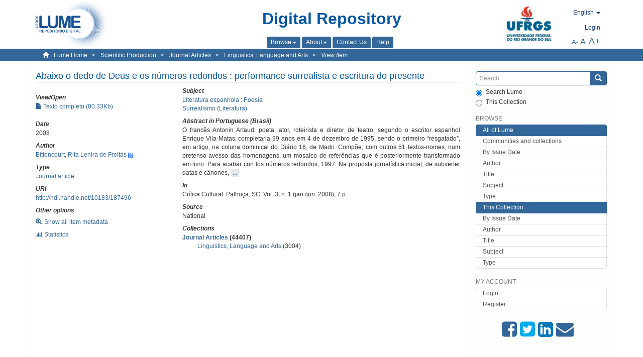

--- FILE ---
content_type: text/css
request_url: https://lume.ufrgs.br/themes/Mirage2Novo/styles/assets/font-awesome-ie7.min.css
body_size: 3026
content:
/*!
 *  Font Awesome 3.0.2
 *  the iconic font designed for use with Twitter Bootstrap
 *  -------------------------------------------------------
 *  The full suite of pictographic icons, examples, and documentation
 *  can be found at: http://fortawesome.github.com/Font-Awesome/
 *
 *  License
 *  -------------------------------------------------------
 *  - The Font Awesome font is licensed under the SIL Open Font License - http://scripts.sil.org/OFL
 *  - Font Awesome CSS, LESS, and SASS files are licensed under the MIT License -
 *    http://opensource.org/licenses/mit-license.html
 *  - The Font Awesome pictograms are licensed under the CC BY 3.0 License - http://creativecommons.org/licenses/by/3.0/
 *  - Attribution is no longer required in Font Awesome 3.0, but much appreciated:
 *    "Font Awesome by Dave Gandy - http://fortawesome.github.com/Font-Awesome"

 *  Contact
 *  -------------------------------------------------------
 *  Email: dave@davegandy.com
 *  Twitter: http://twitter.com/fortaweso_me
 *  Work: Lead Product Designer @ http://kyruus.com
 */.icon-large{font-size:1.3333333333333333em;margin-top:-4px;padding-top:3px;margin-bottom:-4px;padding-bottom:3px;vertical-align:middle}.nav [class^="icon-"],.nav [class*=" icon-"]{vertical-align:inherit;margin-top:-4px;padding-top:3px;margin-bottom:-4px;padding-bottom:3px}.nav [class^="icon-"].icon-large,.nav [class*=" icon-"].icon-large{vertical-align:-25%}.nav-pills [class^="icon-"].icon-large,.nav-tabs [class^="icon-"].icon-large,.nav-pills [class*=" icon-"].icon-large,.nav-tabs [class*=" icon-"].icon-large{line-height:.75em;margin-top:-7px;padding-top:5px;margin-bottom:-5px;padding-bottom:4px}.btn [class^="icon-"].pull-left,.btn [class*=" icon-"].pull-left,.btn [class^="icon-"].pull-right,.btn [class*=" icon-"].pull-right{vertical-align:inherit}.btn [class^="icon-"].icon-large,.btn [class*=" icon-"].icon-large{margin-top:-0.5em}a [class^="icon-"],a [class*=" icon-"]{cursor:pointer}ul.icons{text-indent:-1.5em;margin-left:3em}.icon-glass{*zoom:expression(this.runtimeStyle['zoom'] = '1',this.innerHTML = '&#xf000;')}.icon-music{*zoom:expression(this.runtimeStyle['zoom'] = '1',this.innerHTML = '&#xf001;')}.icon-search{*zoom:expression(this.runtimeStyle['zoom'] = '1',this.innerHTML = '&#xf002;')}.icon-envelope{*zoom:expression(this.runtimeStyle['zoom'] = '1',this.innerHTML = '&#xf003;')}.icon-heart{*zoom:expression(this.runtimeStyle['zoom'] = '1',this.innerHTML = '&#xf004;')}.icon-star{*zoom:expression(this.runtimeStyle['zoom'] = '1',this.innerHTML = '&#xf005;')}.icon-star-empty{*zoom:expression(this.runtimeStyle['zoom'] = '1',this.innerHTML = '&#xf006;')}.icon-user{*zoom:expression(this.runtimeStyle['zoom'] = '1',this.innerHTML = '&#xf007;')}.icon-film{*zoom:expression(this.runtimeStyle['zoom'] = '1',this.innerHTML = '&#xf008;')}.icon-th-large{*zoom:expression(this.runtimeStyle['zoom'] = '1',this.innerHTML = '&#xf009;')}.icon-th{*zoom:expression(this.runtimeStyle['zoom'] = '1',this.innerHTML = '&#xf00a;')}.icon-th-list{*zoom:expression(this.runtimeStyle['zoom'] = '1',this.innerHTML = '&#xf00b;')}.icon-ok{*zoom:expression(this.runtimeStyle['zoom'] = '1',this.innerHTML = '&#xf00c;')}.icon-remove{*zoom:expression(this.runtimeStyle['zoom'] = '1',this.innerHTML = '&#xf00d;')}.icon-zoom-in{*zoom:expression(this.runtimeStyle['zoom'] = '1',this.innerHTML = '&#xf00e;')}.icon-zoom-out{*zoom:expression(this.runtimeStyle['zoom'] = '1',this.innerHTML = '&#xf010;')}.icon-off{*zoom:expression(this.runtimeStyle['zoom'] = '1',this.innerHTML = '&#xf011;')}.icon-signal{*zoom:expression(this.runtimeStyle['zoom'] = '1',this.innerHTML = '&#xf012;')}.icon-cog{*zoom:expression(this.runtimeStyle['zoom'] = '1',this.innerHTML = '&#xf013;')}.icon-trash{*zoom:expression(this.runtimeStyle['zoom'] = '1',this.innerHTML = '&#xf014;')}.icon-home{*zoom:expression(this.runtimeStyle['zoom'] = '1',this.innerHTML = '&#xf015;')}.icon-file{*zoom:expression(this.runtimeStyle['zoom'] = '1',this.innerHTML = '&#xf016;')}.icon-time{*zoom:expression(this.runtimeStyle['zoom'] = '1',this.innerHTML = '&#xf017;')}.icon-road{*zoom:expression(this.runtimeStyle['zoom'] = '1',this.innerHTML = '&#xf018;')}.icon-download-alt{*zoom:expression(this.runtimeStyle['zoom'] = '1',this.innerHTML = '&#xf019;')}.icon-download{*zoom:expression(this.runtimeStyle['zoom'] = '1',this.innerHTML = '&#xf01a;')}.icon-upload{*zoom:expression(this.runtimeStyle['zoom'] = '1',this.innerHTML = '&#xf01b;')}.icon-inbox{*zoom:expression(this.runtimeStyle['zoom'] = '1',this.innerHTML = '&#xf01c;')}.icon-play-circle{*zoom:expression(this.runtimeStyle['zoom'] = '1',this.innerHTML = '&#xf01d;')}.icon-repeat{*zoom:expression(this.runtimeStyle['zoom'] = '1',this.innerHTML = '&#xf01e;')}.icon-refresh{*zoom:expression(this.runtimeStyle['zoom'] = '1',this.innerHTML = '&#xf021;')}.icon-list-alt{*zoom:expression(this.runtimeStyle['zoom'] = '1',this.innerHTML = '&#xf022;')}.icon-lock{*zoom:expression(this.runtimeStyle['zoom'] = '1',this.innerHTML = '&#xf023;')}.icon-flag{*zoom:expression(this.runtimeStyle['zoom'] = '1',this.innerHTML = '&#xf024;')}.icon-headphones{*zoom:expression(this.runtimeStyle['zoom'] = '1',this.innerHTML = '&#xf025;')}.icon-volume-off{*zoom:expression(this.runtimeStyle['zoom'] = '1',this.innerHTML = '&#xf026;')}.icon-volume-down{*zoom:expression(this.runtimeStyle['zoom'] = '1',this.innerHTML = '&#xf027;')}.icon-volume-up{*zoom:expression(this.runtimeStyle['zoom'] = '1',this.innerHTML = '&#xf028;')}.icon-qrcode{*zoom:expression(this.runtimeStyle['zoom'] = '1',this.innerHTML = '&#xf029;')}.icon-barcode{*zoom:expression(this.runtimeStyle['zoom'] = '1',this.innerHTML = '&#xf02a;')}.icon-tag{*zoom:expression(this.runtimeStyle['zoom'] = '1',this.innerHTML = '&#xf02b;')}.icon-tags{*zoom:expression(this.runtimeStyle['zoom'] = '1',this.innerHTML = '&#xf02c;')}.icon-book{*zoom:expression(this.runtimeStyle['zoom'] = '1',this.innerHTML = '&#xf02d;')}.icon-bookmark{*zoom:expression(this.runtimeStyle['zoom'] = '1',this.innerHTML = '&#xf02e;')}.icon-print{*zoom:expression(this.runtimeStyle['zoom'] = '1',this.innerHTML = '&#xf02f;')}.icon-camera{*zoom:expression(this.runtimeStyle['zoom'] = '1',this.innerHTML = '&#xf030;')}.icon-font{*zoom:expression(this.runtimeStyle['zoom'] = '1',this.innerHTML = '&#xf031;')}.icon-bold{*zoom:expression(this.runtimeStyle['zoom'] = '1',this.innerHTML = '&#xf032;')}.icon-italic{*zoom:expression(this.runtimeStyle['zoom'] = '1',this.innerHTML = '&#xf033;')}.icon-text-height{*zoom:expression(this.runtimeStyle['zoom'] = '1',this.innerHTML = '&#xf034;')}.icon-text-width{*zoom:expression(this.runtimeStyle['zoom'] = '1',this.innerHTML = '&#xf035;')}.icon-align-left{*zoom:expression(this.runtimeStyle['zoom'] = '1',this.innerHTML = '&#xf036;')}.icon-align-center{*zoom:expression(this.runtimeStyle['zoom'] = '1',this.innerHTML = '&#xf037;')}.icon-align-right{*zoom:expression(this.runtimeStyle['zoom'] = '1',this.innerHTML = '&#xf038;')}.icon-align-justify{*zoom:expression(this.runtimeStyle['zoom'] = '1',this.innerHTML = '&#xf039;')}.icon-list{*zoom:expression(this.runtimeStyle['zoom'] = '1',this.innerHTML = '&#xf03a;')}.icon-indent-left{*zoom:expression(this.runtimeStyle['zoom'] = '1',this.innerHTML = '&#xf03b;')}.icon-indent-right{*zoom:expression(this.runtimeStyle['zoom'] = '1',this.innerHTML = '&#xf03c;')}.icon-facetime-video{*zoom:expression(this.runtimeStyle['zoom'] = '1',this.innerHTML = '&#xf03d;')}.icon-picture{*zoom:expression(this.runtimeStyle['zoom'] = '1',this.innerHTML = '&#xf03e;')}.icon-pencil{*zoom:expression(this.runtimeStyle['zoom'] = '1',this.innerHTML = '&#xf040;')}.icon-map-marker{*zoom:expression(this.runtimeStyle['zoom'] = '1',this.innerHTML = '&#xf041;')}.icon-adjust{*zoom:expression(this.runtimeStyle['zoom'] = '1',this.innerHTML = '&#xf042;')}.icon-tint{*zoom:expression(this.runtimeStyle['zoom'] = '1',this.innerHTML = '&#xf043;')}.icon-edit{*zoom:expression(this.runtimeStyle['zoom'] = '1',this.innerHTML = '&#xf044;')}.icon-share{*zoom:expression(this.runtimeStyle['zoom'] = '1',this.innerHTML = '&#xf045;')}.icon-check{*zoom:expression(this.runtimeStyle['zoom'] = '1',this.innerHTML = '&#xf046;')}.icon-move{*zoom:expression(this.runtimeStyle['zoom'] = '1',this.innerHTML = '&#xf047;')}.icon-step-backward{*zoom:expression(this.runtimeStyle['zoom'] = '1',this.innerHTML = '&#xf048;')}.icon-fast-backward{*zoom:expression(this.runtimeStyle['zoom'] = '1',this.innerHTML = '&#xf049;')}.icon-backward{*zoom:expression(this.runtimeStyle['zoom'] = '1',this.innerHTML = '&#xf04a;')}.icon-play{*zoom:expression(this.runtimeStyle['zoom'] = '1',this.innerHTML = '&#xf04b;')}.icon-pause{*zoom:expression(this.runtimeStyle['zoom'] = '1',this.innerHTML = '&#xf04c;')}.icon-stop{*zoom:expression(this.runtimeStyle['zoom'] = '1',this.innerHTML = '&#xf04d;')}.icon-forward{*zoom:expression(this.runtimeStyle['zoom'] = '1',this.innerHTML = '&#xf04e;')}.icon-fast-forward{*zoom:expression(this.runtimeStyle['zoom'] = '1',this.innerHTML = '&#xf050;')}.icon-step-forward{*zoom:expression(this.runtimeStyle['zoom'] = '1',this.innerHTML = '&#xf051;')}.icon-eject{*zoom:expression(this.runtimeStyle['zoom'] = '1',this.innerHTML = '&#xf052;')}.icon-chevron-left{*zoom:expression(this.runtimeStyle['zoom'] = '1',this.innerHTML = '&#xf053;')}.icon-chevron-right{*zoom:expression(this.runtimeStyle['zoom'] = '1',this.innerHTML = '&#xf054;')}.icon-plus-sign{*zoom:expression(this.runtimeStyle['zoom'] = '1',this.innerHTML = '&#xf055;')}.icon-minus-sign{*zoom:expression(this.runtimeStyle['zoom'] = '1',this.innerHTML = '&#xf056;')}.icon-remove-sign{*zoom:expression(this.runtimeStyle['zoom'] = '1',this.innerHTML = '&#xf057;')}.icon-ok-sign{*zoom:expression(this.runtimeStyle['zoom'] = '1',this.innerHTML = '&#xf058;')}.icon-question-sign{*zoom:expression(this.runtimeStyle['zoom'] = '1',this.innerHTML = '&#xf059;')}.icon-info-sign{*zoom:expression(this.runtimeStyle['zoom'] = '1',this.innerHTML = '&#xf05a;')}.icon-screenshot{*zoom:expression(this.runtimeStyle['zoom'] = '1',this.innerHTML = '&#xf05b;')}.icon-remove-circle{*zoom:expression(this.runtimeStyle['zoom'] = '1',this.innerHTML = '&#xf05c;')}.icon-ok-circle{*zoom:expression(this.runtimeStyle['zoom'] = '1',this.innerHTML = '&#xf05d;')}.icon-ban-circle{*zoom:expression(this.runtimeStyle['zoom'] = '1',this.innerHTML = '&#xf05e;')}.icon-arrow-left{*zoom:expression(this.runtimeStyle['zoom'] = '1',this.innerHTML = '&#xf060;')}.icon-arrow-right{*zoom:expression(this.runtimeStyle['zoom'] = '1',this.innerHTML = '&#xf061;')}.icon-arrow-up{*zoom:expression(this.runtimeStyle['zoom'] = '1',this.innerHTML = '&#xf062;')}.icon-arrow-down{*zoom:expression(this.runtimeStyle['zoom'] = '1',this.innerHTML = '&#xf063;')}.icon-share-alt{*zoom:expression(this.runtimeStyle['zoom'] = '1',this.innerHTML = '&#xf064;')}.icon-resize-full{*zoom:expression(this.runtimeStyle['zoom'] = '1',this.innerHTML = '&#xf065;')}.icon-resize-small{*zoom:expression(this.runtimeStyle['zoom'] = '1',this.innerHTML = '&#xf066;')}.icon-plus{*zoom:expression(this.runtimeStyle['zoom'] = '1',this.innerHTML = '&#xf067;')}.icon-minus{*zoom:expression(this.runtimeStyle['zoom'] = '1',this.innerHTML = '&#xf068;')}.icon-asterisk{*zoom:expression(this.runtimeStyle['zoom'] = '1',this.innerHTML = '&#xf069;')}.icon-exclamation-sign{*zoom:expression(this.runtimeStyle['zoom'] = '1',this.innerHTML = '&#xf06a;')}.icon-gift{*zoom:expression(this.runtimeStyle['zoom'] = '1',this.innerHTML = '&#xf06b;')}.icon-leaf{*zoom:expression(this.runtimeStyle['zoom'] = '1',this.innerHTML = '&#xf06c;')}.icon-fire{*zoom:expression(this.runtimeStyle['zoom'] = '1',this.innerHTML = '&#xf06d;')}.icon-eye-open{*zoom:expression(this.runtimeStyle['zoom'] = '1',this.innerHTML = '&#xf06e;')}.icon-eye-close{*zoom:expression(this.runtimeStyle['zoom'] = '1',this.innerHTML = '&#xf070;')}.icon-warning-sign{*zoom:expression(this.runtimeStyle['zoom'] = '1',this.innerHTML = '&#xf071;')}.icon-plane{*zoom:expression(this.runtimeStyle['zoom'] = '1',this.innerHTML = '&#xf072;')}.icon-calendar{*zoom:expression(this.runtimeStyle['zoom'] = '1',this.innerHTML = '&#xf073;')}.icon-random{*zoom:expression(this.runtimeStyle['zoom'] = '1',this.innerHTML = '&#xf074;')}.icon-comment{*zoom:expression(this.runtimeStyle['zoom'] = '1',this.innerHTML = '&#xf075;')}.icon-magnet{*zoom:expression(this.runtimeStyle['zoom'] = '1',this.innerHTML = '&#xf076;')}.icon-chevron-up{*zoom:expression(this.runtimeStyle['zoom'] = '1',this.innerHTML = '&#xf077;')}.icon-chevron-down{*zoom:expression(this.runtimeStyle['zoom'] = '1',this.innerHTML = '&#xf078;')}.icon-retweet{*zoom:expression(this.runtimeStyle['zoom'] = '1',this.innerHTML = '&#xf079;')}.icon-shopping-cart{*zoom:expression(this.runtimeStyle['zoom'] = '1',this.innerHTML = '&#xf07a;')}.icon-folder-close{*zoom:expression(this.runtimeStyle['zoom'] = '1',this.innerHTML = '&#xf07b;')}.icon-folder-open{*zoom:expression(this.runtimeStyle['zoom'] = '1',this.innerHTML = '&#xf07c;')}.icon-resize-vertical{*zoom:expression(this.runtimeStyle['zoom'] = '1',this.innerHTML = '&#xf07d;')}.icon-resize-horizontal{*zoom:expression(this.runtimeStyle['zoom'] = '1',this.innerHTML = '&#xf07e;')}.icon-bar-chart{*zoom:expression(this.runtimeStyle['zoom'] = '1',this.innerHTML = '&#xf080;')}.icon-twitter-sign{*zoom:expression(this.runtimeStyle['zoom'] = '1',this.innerHTML = '&#xf081;')}.icon-facebook-sign{*zoom:expression(this.runtimeStyle['zoom'] = '1',this.innerHTML = '&#xf082;')}.icon-camera-retro{*zoom:expression(this.runtimeStyle['zoom'] = '1',this.innerHTML = '&#xf083;')}.icon-key{*zoom:expression(this.runtimeStyle['zoom'] = '1',this.innerHTML = '&#xf084;')}.icon-cogs{*zoom:expression(this.runtimeStyle['zoom'] = '1',this.innerHTML = '&#xf085;')}.icon-comments{*zoom:expression(this.runtimeStyle['zoom'] = '1',this.innerHTML = '&#xf086;')}.icon-thumbs-up{*zoom:expression(this.runtimeStyle['zoom'] = '1',this.innerHTML = '&#xf087;')}.icon-thumbs-down{*zoom:expression(this.runtimeStyle['zoom'] = '1',this.innerHTML = '&#xf088;')}.icon-star-half{*zoom:expression(this.runtimeStyle['zoom'] = '1',this.innerHTML = '&#xf089;')}.icon-heart-empty{*zoom:expression(this.runtimeStyle['zoom'] = '1',this.innerHTML = '&#xf08a;')}.icon-signout{*zoom:expression(this.runtimeStyle['zoom'] = '1',this.innerHTML = '&#xf08b;')}.icon-linkedin-sign{*zoom:expression(this.runtimeStyle['zoom'] = '1',this.innerHTML = '&#xf08c;')}.icon-pushpin{*zoom:expression(this.runtimeStyle['zoom'] = '1',this.innerHTML = '&#xf08d;')}.icon-external-link{*zoom:expression(this.runtimeStyle['zoom'] = '1',this.innerHTML = '&#xf08e;')}.icon-signin{*zoom:expression(this.runtimeStyle['zoom'] = '1',this.innerHTML = '&#xf090;')}.icon-trophy{*zoom:expression(this.runtimeStyle['zoom'] = '1',this.innerHTML = '&#xf091;')}.icon-github-sign{*zoom:expression(this.runtimeStyle['zoom'] = '1',this.innerHTML = '&#xf092;')}.icon-upload-alt{*zoom:expression(this.runtimeStyle['zoom'] = '1',this.innerHTML = '&#xf093;')}.icon-lemon{*zoom:expression(this.runtimeStyle['zoom'] = '1',this.innerHTML = '&#xf094;')}.icon-phone{*zoom:expression(this.runtimeStyle['zoom'] = '1',this.innerHTML = '&#xf095;')}.icon-check-empty{*zoom:expression(this.runtimeStyle['zoom'] = '1',this.innerHTML = '&#xf096;')}.icon-bookmark-empty{*zoom:expression(this.runtimeStyle['zoom'] = '1',this.innerHTML = '&#xf097;')}.icon-phone-sign{*zoom:expression(this.runtimeStyle['zoom'] = '1',this.innerHTML = '&#xf098;')}.icon-twitter{*zoom:expression(this.runtimeStyle['zoom'] = '1',this.innerHTML = '&#xf099;')}.icon-facebook{*zoom:expression(this.runtimeStyle['zoom'] = '1',this.innerHTML = '&#xf09a;')}.icon-github{*zoom:expression(this.runtimeStyle['zoom'] = '1',this.innerHTML = '&#xf09b;')}.icon-unlock{*zoom:expression(this.runtimeStyle['zoom'] = '1',this.innerHTML = '&#xf09c;')}.icon-credit-card{*zoom:expression(this.runtimeStyle['zoom'] = '1',this.innerHTML = '&#xf09d;')}.icon-rss{*zoom:expression(this.runtimeStyle['zoom'] = '1',this.innerHTML = '&#xf09e;')}.icon-hdd{*zoom:expression(this.runtimeStyle['zoom'] = '1',this.innerHTML = '&#xf0a0;')}.icon-bullhorn{*zoom:expression(this.runtimeStyle['zoom'] = '1',this.innerHTML = '&#xf0a1;')}.icon-bell{*zoom:expression(this.runtimeStyle['zoom'] = '1',this.innerHTML = '&#xf0a2;')}.icon-certificate{*zoom:expression(this.runtimeStyle['zoom'] = '1',this.innerHTML = '&#xf0a3;')}.icon-hand-right{*zoom:expression(this.runtimeStyle['zoom'] = '1',this.innerHTML = '&#xf0a4;')}.icon-hand-left{*zoom:expression(this.runtimeStyle['zoom'] = '1',this.innerHTML = '&#xf0a5;')}.icon-hand-up{*zoom:expression(this.runtimeStyle['zoom'] = '1',this.innerHTML = '&#xf0a6;')}.icon-hand-down{*zoom:expression(this.runtimeStyle['zoom'] = '1',this.innerHTML = '&#xf0a7;')}.icon-circle-arrow-left{*zoom:expression(this.runtimeStyle['zoom'] = '1',this.innerHTML = '&#xf0a8;')}.icon-circle-arrow-right{*zoom:expression(this.runtimeStyle['zoom'] = '1',this.innerHTML = '&#xf0a9;')}.icon-circle-arrow-up{*zoom:expression(this.runtimeStyle['zoom'] = '1',this.innerHTML = '&#xf0aa;')}.icon-circle-arrow-down{*zoom:expression(this.runtimeStyle['zoom'] = '1',this.innerHTML = '&#xf0ab;')}.icon-globe{*zoom:expression(this.runtimeStyle['zoom'] = '1',this.innerHTML = '&#xf0ac;')}.icon-wrench{*zoom:expression(this.runtimeStyle['zoom'] = '1',this.innerHTML = '&#xf0ad;')}.icon-tasks{*zoom:expression(this.runtimeStyle['zoom'] = '1',this.innerHTML = '&#xf0ae;')}.icon-filter{*zoom:expression(this.runtimeStyle['zoom'] = '1',this.innerHTML = '&#xf0b0;')}.icon-briefcase{*zoom:expression(this.runtimeStyle['zoom'] = '1',this.innerHTML = '&#xf0b1;')}.icon-fullscreen{*zoom:expression(this.runtimeStyle['zoom'] = '1',this.innerHTML = '&#xf0b2;')}.icon-group{*zoom:expression(this.runtimeStyle['zoom'] = '1',this.innerHTML = '&#xf0c0;')}.icon-link{*zoom:expression(this.runtimeStyle['zoom'] = '1',this.innerHTML = '&#xf0c1;')}.icon-cloud{*zoom:expression(this.runtimeStyle['zoom'] = '1',this.innerHTML = '&#xf0c2;')}.icon-beaker{*zoom:expression(this.runtimeStyle['zoom'] = '1',this.innerHTML = '&#xf0c3;')}.icon-cut{*zoom:expression(this.runtimeStyle['zoom'] = '1',this.innerHTML = '&#xf0c4;')}.icon-copy{*zoom:expression(this.runtimeStyle['zoom'] = '1',this.innerHTML = '&#xf0c5;')}.icon-paper-clip{*zoom:expression(this.runtimeStyle['zoom'] = '1',this.innerHTML = '&#xf0c6;')}.icon-save{*zoom:expression(this.runtimeStyle['zoom'] = '1',this.innerHTML = '&#xf0c7;')}.icon-sign-blank{*zoom:expression(this.runtimeStyle['zoom'] = '1',this.innerHTML = '&#xf0c8;')}.icon-reorder{*zoom:expression(this.runtimeStyle['zoom'] = '1',this.innerHTML = '&#xf0c9;')}.icon-list-ul{*zoom:expression(this.runtimeStyle['zoom'] = '1',this.innerHTML = '&#xf0ca;')}.icon-list-ol{*zoom:expression(this.runtimeStyle['zoom'] = '1',this.innerHTML = '&#xf0cb;')}.icon-strikethrough{*zoom:expression(this.runtimeStyle['zoom'] = '1',this.innerHTML = '&#xf0cc;')}.icon-underline{*zoom:expression(this.runtimeStyle['zoom'] = '1',this.innerHTML = '&#xf0cd;')}.icon-table{*zoom:expression(this.runtimeStyle['zoom'] = '1',this.innerHTML = '&#xf0ce;')}.icon-magic{*zoom:expression(this.runtimeStyle['zoom'] = '1',this.innerHTML = '&#xf0d0;')}.icon-truck{*zoom:expression(this.runtimeStyle['zoom'] = '1',this.innerHTML = '&#xf0d1;')}.icon-pinterest{*zoom:expression(this.runtimeStyle['zoom'] = '1',this.innerHTML = '&#xf0d2;')}.icon-pinterest-sign{*zoom:expression(this.runtimeStyle['zoom'] = '1',this.innerHTML = '&#xf0d3;')}.icon-google-plus-sign{*zoom:expression(this.runtimeStyle['zoom'] = '1',this.innerHTML = '&#xf0d4;')}.icon-google-plus{*zoom:expression(this.runtimeStyle['zoom'] = '1',this.innerHTML = '&#xf0d5;')}.icon-money{*zoom:expression(this.runtimeStyle['zoom'] = '1',this.innerHTML = '&#xf0d6;')}.icon-caret-down{*zoom:expression(this.runtimeStyle['zoom'] = '1',this.innerHTML = '&#xf0d7;')}.icon-caret-up{*zoom:expression(this.runtimeStyle['zoom'] = '1',this.innerHTML = '&#xf0d8;')}.icon-caret-left{*zoom:expression(this.runtimeStyle['zoom'] = '1',this.innerHTML = '&#xf0d9;')}.icon-caret-right{*zoom:expression(this.runtimeStyle['zoom'] = '1',this.innerHTML = '&#xf0da;')}.icon-columns{*zoom:expression(this.runtimeStyle['zoom'] = '1',this.innerHTML = '&#xf0db;')}.icon-sort{*zoom:expression(this.runtimeStyle['zoom'] = '1',this.innerHTML = '&#xf0dc;')}.icon-sort-down{*zoom:expression(this.runtimeStyle['zoom'] = '1',this.innerHTML = '&#xf0dd;')}.icon-sort-up{*zoom:expression(this.runtimeStyle['zoom'] = '1',this.innerHTML = '&#xf0de;')}.icon-envelope-alt{*zoom:expression(this.runtimeStyle['zoom'] = '1',this.innerHTML = '&#xf0e0;')}.icon-linkedin{*zoom:expression(this.runtimeStyle['zoom'] = '1',this.innerHTML = '&#xf0e1;')}.icon-undo{*zoom:expression(this.runtimeStyle['zoom'] = '1',this.innerHTML = '&#xf0e2;')}.icon-legal{*zoom:expression(this.runtimeStyle['zoom'] = '1',this.innerHTML = '&#xf0e3;')}.icon-dashboard{*zoom:expression(this.runtimeStyle['zoom'] = '1',this.innerHTML = '&#xf0e4;')}.icon-comment-alt{*zoom:expression(this.runtimeStyle['zoom'] = '1',this.innerHTML = '&#xf0e5;')}.icon-comments-alt{*zoom:expression(this.runtimeStyle['zoom'] = '1',this.innerHTML = '&#xf0e6;')}.icon-bolt{*zoom:expression(this.runtimeStyle['zoom'] = '1',this.innerHTML = '&#xf0e7;')}.icon-sitemap{*zoom:expression(this.runtimeStyle['zoom'] = '1',this.innerHTML = '&#xf0e8;')}.icon-umbrella{*zoom:expression(this.runtimeStyle['zoom'] = '1',this.innerHTML = '&#xf0e9;')}.icon-paste{*zoom:expression(this.runtimeStyle['zoom'] = '1',this.innerHTML = '&#xf0ea;')}.icon-lightbulb{*zoom:expression(this.runtimeStyle['zoom'] = '1',this.innerHTML = '&#xf0eb;')}.icon-exchange{*zoom:expression(this.runtimeStyle['zoom'] = '1',this.innerHTML = '&#xf0ec;')}.icon-cloud-download{*zoom:expression(this.runtimeStyle['zoom'] = '1',this.innerHTML = '&#xf0ed;')}.icon-cloud-upload{*zoom:expression(this.runtimeStyle['zoom'] = '1',this.innerHTML = '&#xf0ee;')}.icon-user-md{*zoom:expression(this.runtimeStyle['zoom'] = '1',this.innerHTML = '&#xf0f0;')}.icon-stethoscope{*zoom:expression(this.runtimeStyle['zoom'] = '1',this.innerHTML = '&#xf0f1;')}.icon-suitcase{*zoom:expression(this.runtimeStyle['zoom'] = '1',this.innerHTML = '&#xf0f2;')}.icon-bell-alt{*zoom:expression(this.runtimeStyle['zoom'] = '1',this.innerHTML = '&#xf0f3;')}.icon-coffee{*zoom:expression(this.runtimeStyle['zoom'] = '1',this.innerHTML = '&#xf0f4;')}.icon-food{*zoom:expression(this.runtimeStyle['zoom'] = '1',this.innerHTML = '&#xf0f5;')}.icon-file-alt{*zoom:expression(this.runtimeStyle['zoom'] = '1',this.innerHTML = '&#xf0f6;')}.icon-building{*zoom:expression(this.runtimeStyle['zoom'] = '1',this.innerHTML = '&#xf0f7;')}.icon-hospital{*zoom:expression(this.runtimeStyle['zoom'] = '1',this.innerHTML = '&#xf0f8;')}.icon-ambulance{*zoom:expression(this.runtimeStyle['zoom'] = '1',this.innerHTML = '&#xf0f9;')}.icon-medkit{*zoom:expression(this.runtimeStyle['zoom'] = '1',this.innerHTML = '&#xf0fa;')}.icon-fighter-jet{*zoom:expression(this.runtimeStyle['zoom'] = '1',this.innerHTML = '&#xf0fb;')}.icon-beer{*zoom:expression(this.runtimeStyle['zoom'] = '1',this.innerHTML = '&#xf0fc;')}.icon-h-sign{*zoom:expression(this.runtimeStyle['zoom'] = '1',this.innerHTML = '&#xf0fd;')}.icon-plus-sign-alt{*zoom:expression(this.runtimeStyle['zoom'] = '1',this.innerHTML = '&#xf0fe;')}.icon-double-angle-left{*zoom:expression(this.runtimeStyle['zoom'] = '1',this.innerHTML = '&#xf100;')}.icon-double-angle-right{*zoom:expression(this.runtimeStyle['zoom'] = '1',this.innerHTML = '&#xf101;')}.icon-double-angle-up{*zoom:expression(this.runtimeStyle['zoom'] = '1',this.innerHTML = '&#xf102;')}.icon-double-angle-down{*zoom:expression(this.runtimeStyle['zoom'] = '1',this.innerHTML = '&#xf103;')}.icon-angle-left{*zoom:expression(this.runtimeStyle['zoom'] = '1',this.innerHTML = '&#xf104;')}.icon-angle-right{*zoom:expression(this.runtimeStyle['zoom'] = '1',this.innerHTML = '&#xf105;')}.icon-angle-up{*zoom:expression(this.runtimeStyle['zoom'] = '1',this.innerHTML = '&#xf106;')}.icon-angle-down{*zoom:expression(this.runtimeStyle['zoom'] = '1',this.innerHTML = '&#xf107;')}.icon-desktop{*zoom:expression(this.runtimeStyle['zoom'] = '1',this.innerHTML = '&#xf108;')}.icon-laptop{*zoom:expression(this.runtimeStyle['zoom'] = '1',this.innerHTML = '&#xf109;')}.icon-tablet{*zoom:expression(this.runtimeStyle['zoom'] = '1',this.innerHTML = '&#xf10a;')}.icon-mobile-phone{*zoom:expression(this.runtimeStyle['zoom'] = '1',this.innerHTML = '&#xf10b;')}.icon-circle-blank{*zoom:expression(this.runtimeStyle['zoom'] = '1',this.innerHTML = '&#xf10c;')}.icon-quote-left{*zoom:expression(this.runtimeStyle['zoom'] = '1',this.innerHTML = '&#xf10d;')}.icon-quote-right{*zoom:expression(this.runtimeStyle['zoom'] = '1',this.innerHTML = '&#xf10e;')}.icon-spinner{*zoom:expression(this.runtimeStyle['zoom'] = '1',this.innerHTML = '&#xf110;')}.icon-circle{*zoom:expression(this.runtimeStyle['zoom'] = '1',this.innerHTML = '&#xf111;')}.icon-reply{*zoom:expression(this.runtimeStyle['zoom'] = '1',this.innerHTML = '&#xf112;')}.icon-github-alt{*zoom:expression(this.runtimeStyle['zoom'] = '1',this.innerHTML = '&#xf113;')}.icon-folder-close-alt{*zoom:expression(this.runtimeStyle['zoom'] = '1',this.innerHTML = '&#xf114;')}.icon-folder-open-alt{*zoom:expression(this.runtimeStyle['zoom'] = '1',this.innerHTML = '&#xf115;')}